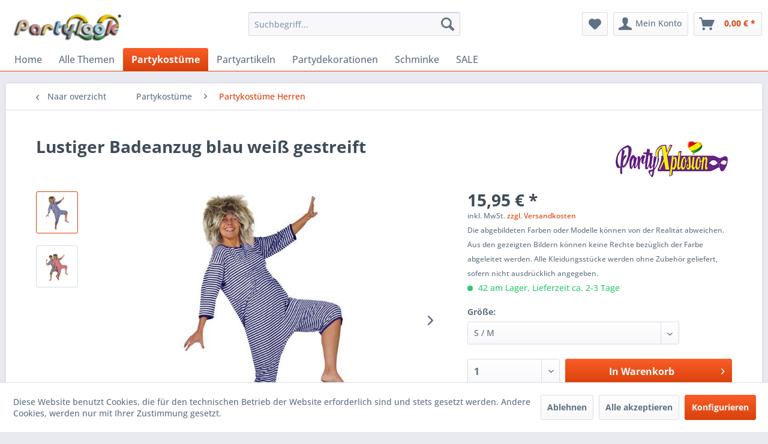

--- FILE ---
content_type: text/html; charset=UTF-8
request_url: https://www.partylook.de/partykostueme/partykostueme-herren/4931/lustiger-badeanzug-blau-weiss-gestreift
body_size: 17154
content:
<!DOCTYPE html> <html class="no-js" lang="de-DE" itemscope="itemscope" itemtype="https://schema.org/WebPage"> <head> <meta charset="utf-8"> <meta name="author" content="PARTYLOOK.DE" /> <meta name="robots" content="index,follow" /> <meta name="revisit-after" content="15 days" /> <meta name="keywords" content="Lustiger Badeanzug blau weiß gestreift, Badeanzug blau weiß gestreift, Lustiger Badeanzug" /> <meta name="description" content="Badeanzug blau/weiß, der Badeanzug mit dem gestreiften Design aus alter Tradition für einen Matrosen oder Clown für Karneval" /> <meta property="og:type" content="product" /> <meta property="og:site_name" content="Partylook - Du feierst Fasching, wir haben den Look!" /> <meta property="og:url" content="https://www.partylook.de/partykostueme/partykostueme-herren/4931/lustiger-badeanzug-blau-weiss-gestreift" /> <meta property="og:title" content="Lustiger Badeanzug blau weiß gestreift" /> <meta property="og:description" content="Lustiger Badeanzug blau weiß gestreift Badeanzug blau/weiß, der Badeanzug mit dem gestreiften Design aus alter Tradition für einen Matrosen oder…" /> <meta property="og:image" content="https://www.partylook.de/media/image/45/c5/8e/dorus-badpak-blauw-wit.jpg" /> <meta property="product:brand" content="PartyXplosion" /> <meta property="product:price" content="15,95" /> <meta property="product:product_link" content="https://www.partylook.de/partykostueme/partykostueme-herren/4931/lustiger-badeanzug-blau-weiss-gestreift" /> <meta name="twitter:card" content="product" /> <meta name="twitter:site" content="Partylook - Du feierst Fasching, wir haben den Look!" /> <meta name="twitter:title" content="Lustiger Badeanzug blau weiß gestreift" /> <meta name="twitter:description" content="Lustiger Badeanzug blau weiß gestreift Badeanzug blau/weiß, der Badeanzug mit dem gestreiften Design aus alter Tradition für einen Matrosen oder…" /> <meta name="twitter:image" content="https://www.partylook.de/media/image/45/c5/8e/dorus-badpak-blauw-wit.jpg" /> <meta itemprop="copyrightHolder" content="Partylook - Du feierst Fasching, wir haben den Look!" /> <meta itemprop="copyrightYear" content="2006 - 2026" /> <meta itemprop="isFamilyFriendly" content="True" /> <meta itemprop="image" content="https://www.partylook.de/media/image/d6/0a/2d/Logo-partylook.png" /> <meta name="viewport" content="width=device-width, initial-scale=1.0"> <meta name="mobile-web-app-capable" content="yes"> <meta name="apple-mobile-web-app-title" content="Partylook - Du feierst Fasching, wir haben den Look!"> <meta name="apple-mobile-web-app-capable" content="yes"> <meta name="apple-mobile-web-app-status-bar-style" content="default"> <link rel="apple-touch-icon-precomposed" href="https://www.partylook.de/media/image/c2/ae/4a/P1.png"> <link rel="shortcut icon" href="https://www.partylook.de/media/unknown/d9/0c/f4/favicon.ico"> <meta name="msapplication-navbutton-color" content="#D9400B" /> <meta name="application-name" content="Partylook - Du feierst Fasching, wir haben den Look!" /> <meta name="msapplication-starturl" content="https://www.partylook.de/" /> <meta name="msapplication-window" content="width=1024;height=768" /> <meta name="msapplication-TileImage" content="https://www.partylook.de/media/image/c2/ae/4a/P1.png"> <meta name="msapplication-TileColor" content="#D9400B"> <meta name="theme-color" content="#D9400B" /> <link rel="canonical" href="https://www.partylook.de/partykostueme/partykostueme-herren/4931/lustiger-badeanzug-blau-weiss-gestreift" /> <title itemprop="name">Lustiger Badeanzug blau weiß gestreift | Partylook - Du feierst Fasching, wir haben den Look!</title> <link href="/web/cache/1766003884_8c0f9efb04547ffcc36430a132322449.css" media="all" rel="stylesheet" type="text/css" /> </head> <body class="is--ctl-detail is--act-index is--dwvac" > <div data-paypalUnifiedMetaDataContainer="true" data-paypalUnifiedRestoreOrderNumberUrl="https://www.partylook.de/widgets/PaypalUnifiedOrderNumber/restoreOrderNumber" class="is--hidden"> </div> <div class="page-wrap"> <noscript class="noscript-main"> <div class="alert is--warning"> <div class="alert--icon"> <i class="icon--element icon--warning"></i> </div> <div class="alert--content"> Um Partylook&#x20;-&#x20;Du&#x20;feierst&#x20;Fasching,&#x20;wir&#x20;haben&#x20;den&#x20;Look&#x21; in vollem Umfang nutzen zu k&ouml;nnen, empfehlen wir Ihnen Javascript in Ihrem Browser zu aktiveren. </div> </div> </noscript> <header class="header-main"> <div class="top-bar"> <div class="container block-group"> <nav class="top-bar--navigation block" role="menubar">   <div class="navigation--entry entry--compare is--hidden" role="menuitem" aria-haspopup="true" data-drop-down-menu="true">   </div> <ul class="service--list is--rounded" role="menu"> <li class="service--entry" role="menuitem"> <a class="service--link" href="javascript:openCookieConsentManager()" title="Cookie-Einstellungen" > Cookie-Einstellungen </a> </li> <li class="service--entry" role="menuitem"> <a class="service--link" href="https://www.partylook.de/versand-und-zahlungsarten" title="Versand und Zahlungsarten" > Versand und Zahlungsarten </a> </li> <li class="service--entry" role="menuitem"> <a class="service--link" href="https://www.partylook.de/rueckgabe-anfrage-partylook" title="Rückgabe Anfrage" target="_self"> Rückgabe Anfrage </a> </li> <li class="service--entry" role="menuitem"> <a class="service--link" href="https://www.partylook.de/agb-s" title="AGB&#039;s" > AGB's </a> </li> <li class="service--entry" role="menuitem"> <a class="service--link" href="https://www.partylook.de/ueber-uns" title="Über uns" > Über uns </a> </li> <li class="service--entry" role="menuitem"> <a class="service--link" href="https://www.partylook.de/widerrufsrecht" title="Widerrufsrecht" > Widerrufsrecht </a> </li> </ul> </nav> </div> </div> <div class="container header--navigation"> <div class="logo-main block-group" role="banner"> <div class="logo--shop block"> <a class="logo--link" href="https://www.partylook.de/" title="Partylook - Du feierst Fasching, wir haben den Look! - zur Startseite wechseln"> <picture> <source srcset="https://www.partylook.de/media/image/d6/0a/2d/Logo-partylook.png" media="(min-width: 78.75em)"> <source srcset="https://www.partylook.de/media/image/d6/0a/2d/Logo-partylook.png" media="(min-width: 64em)"> <source srcset="https://www.partylook.de/media/image/d6/0a/2d/Logo-partylook.png" media="(min-width: 48em)"> <img srcset="https://www.partylook.de/media/image/d6/0a/2d/Logo-partylook.png" alt="Partylook - Du feierst Fasching, wir haben den Look! - zur Startseite wechseln" /> </picture> </a> </div> </div> <nav class="shop--navigation block-group"> <ul class="navigation--list block-group" role="menubar"> <li class="navigation--entry entry--menu-left" role="menuitem"> <a class="entry--link entry--trigger btn is--icon-left" href="#offcanvas--left" data-offcanvas="true" data-offCanvasSelector=".sidebar-main" aria-label="Menü"> <i class="icon--menu"></i> Menü </a> </li> <li class="navigation--entry entry--search" role="menuitem" data-search="true" aria-haspopup="true" data-minLength="3"> <a class="btn entry--link entry--trigger" href="#show-hide--search" title="Suche anzeigen / schließen" aria-label="Suche anzeigen / schließen"> <i class="icon--search"></i> <span class="search--display">Suchen</span> </a> <form action="/search" method="get" class="main-search--form"> <input type="search" name="sSearch" aria-label="Suchbegriff..." class="main-search--field" autocomplete="off" autocapitalize="off" placeholder="Suchbegriff..." maxlength="30" /> <button type="submit" class="main-search--button" aria-label="Suchen"> <i class="icon--search"></i> <span class="main-search--text">Suchen</span> </button> <div class="form--ajax-loader">&nbsp;</div> </form> <div class="main-search--results"></div> </li>  <li class="navigation--entry entry--notepad" role="menuitem"> <a href="https://www.partylook.de/note" title="Merkzettel" aria-label="Merkzettel" class="btn"> <i class="icon--heart"></i> </a> </li> <li class="navigation--entry entry--account with-slt" role="menuitem" data-offcanvas="true" data-offCanvasSelector=".account--dropdown-navigation"> <a href="https://www.partylook.de/account" title="Mein Konto" aria-label="Mein Konto" class="btn is--icon-left entry--link account--link"> <i class="icon--account"></i> <span class="account--display"> Mein Konto </span> </a> <div class="account--dropdown-navigation"> <div class="navigation--smartphone"> <div class="entry--close-off-canvas"> <a href="#close-account-menu" class="account--close-off-canvas" title="Menü schließen" aria-label="Menü schließen"> Menü schließen <i class="icon--arrow-right"></i> </a> </div> </div> <div class="account--menu is--rounded is--personalized"> <span class="navigation--headline"> Mein Konto </span> <div class="account--menu-container"> <ul class="sidebar--navigation navigation--list is--level0 show--active-items"> <li class="navigation--entry"> <span class="navigation--signin"> <a href="https://www.partylook.de/account#hide-registration" class="blocked--link btn is--primary navigation--signin-btn" data-collapseTarget="#registration" data-action="close"> Anmelden </a> <span class="navigation--register"> oder <a href="https://www.partylook.de/account#show-registration" class="blocked--link" data-collapseTarget="#registration" data-action="open"> registrieren </a> </span> </span> </li> <li class="navigation--entry"> <a href="https://www.partylook.de/account" title="Übersicht" class="navigation--link"> Übersicht </a> </li> <li class="navigation--entry"> <a href="https://www.partylook.de/account/profile" title="Persönliche Daten" class="navigation--link" rel="nofollow"> Persönliche Daten </a> </li> <li class="navigation--entry"> <a href="https://www.partylook.de/address/index/sidebar/" title="Adressen" class="navigation--link" rel="nofollow"> Adressen </a> </li> <li class="navigation--entry"> <a href="https://www.partylook.de/account/payment" title="Zahlungsarten" class="navigation--link" rel="nofollow"> Zahlungsarten </a> </li> <li class="navigation--entry"> <a href="https://www.partylook.de/account/orders" title="Bestellungen" class="navigation--link" rel="nofollow"> Bestellungen </a> </li> <li class="navigation--entry"> <a href="https://www.partylook.de/note" title="Merkzettel" class="navigation--link" rel="nofollow"> Merkzettel </a> </li> </ul> </div> </div> </div> </li> <li class="navigation--entry entry--cart" role="menuitem"> <a class="btn is--icon-left cart--link" href="https://www.partylook.de/checkout/cart" title="Warenkorb" aria-label="Warenkorb"> <span class="cart--display"> Warenkorb </span> <span class="badge is--primary is--minimal cart--quantity is--hidden">0</span> <i class="icon--basket"></i> <span class="cart--amount"> 0,00&nbsp;&euro; * </span> </a> <div class="ajax-loader">&nbsp;</div> </li>  </ul> </nav> <div class="container--ajax-cart" data-collapse-cart="true" data-displayMode="offcanvas"></div> </div> </header> <nav class="navigation-main"> <div class="container" data-menu-scroller="true" data-listSelector=".navigation--list.container" data-viewPortSelector=".navigation--list-wrapper"> <div class="navigation--list-wrapper"> <ul class="navigation--list container" role="menubar" itemscope="itemscope" itemtype="https://schema.org/SiteNavigationElement"> <li class="navigation--entry is--home" role="menuitem"><a class="navigation--link is--first" href="https://www.partylook.de/" title="Home" aria-label="Home" itemprop="url"><span itemprop="name">Home</span></a></li><li class="navigation--entry" role="menuitem"><a class="navigation--link" href="https://www.partylook.de/alle-themen/" title="Alle Themen" aria-label="Alle Themen" itemprop="url"><span itemprop="name">Alle Themen</span></a></li><li class="navigation--entry is--active" role="menuitem"><a class="navigation--link is--active" href="https://www.partylook.de/partykostueme/" title="Partykostüme" aria-label="Partykostüme" itemprop="url"><span itemprop="name">Partykostüme</span></a></li><li class="navigation--entry" role="menuitem"><a class="navigation--link" href="https://www.partylook.de/partyartikeln/" title="Partyartikeln" aria-label="Partyartikeln" itemprop="url"><span itemprop="name">Partyartikeln</span></a></li><li class="navigation--entry" role="menuitem"><a class="navigation--link" href="https://www.partylook.de/partydekorationen/" title="Partydekorationen" aria-label="Partydekorationen" itemprop="url"><span itemprop="name">Partydekorationen</span></a></li><li class="navigation--entry" role="menuitem"><a class="navigation--link" href="https://www.partylook.de/schminke/" title="Schminke" aria-label="Schminke" itemprop="url"><span itemprop="name">Schminke</span></a></li><li class="navigation--entry" role="menuitem"><a class="navigation--link" href="https://www.partylook.de/sale/" title="SALE" aria-label="SALE" itemprop="url"><span itemprop="name">SALE</span></a></li> </ul> </div> <div class="advanced-menu" data-advanced-menu="true" data-hoverDelay="250"> <div class="menu--container"> <div class="button-container"> <a href="https://www.partylook.de/alle-themen/" class="button--category" aria-label="Zur Kategorie Alle Themen" title="Zur Kategorie Alle Themen"> <i class="icon--arrow-right"></i> Zur Kategorie Alle Themen </a> <span class="button--close"> <i class="icon--cross"></i> </span> </div> <div class="content--wrapper has--content has--teaser"> <ul class="menu--list menu--level-0 columns--2" style="width: 50%;"> <li class="menu--list-item item--level-0" style="width: 100%"> <a href="https://www.partylook.de/alle-themen/fasching-karneval/" class="menu--list-item-link" aria-label="Fasching &amp; Karneval" title="Fasching &amp; Karneval">Fasching & Karneval</a> </li> <li class="menu--list-item item--level-0" style="width: 100%"> <a href="https://www.partylook.de/alle-themen/steampunk/" class="menu--list-item-link" aria-label="Steampunk" title="Steampunk">Steampunk</a> </li> <li class="menu--list-item item--level-0" style="width: 100%"> <a href="https://www.partylook.de/alle-themen/halloween-horror/" class="menu--list-item-link" aria-label="Halloween &amp; Horror" title="Halloween &amp; Horror">Halloween & Horror</a> </li> <li class="menu--list-item item--level-0" style="width: 100%"> <a href="https://www.partylook.de/alle-themen/piraten-wikinger/" class="menu--list-item-link" aria-label="Piraten &amp; Wikinger" title="Piraten &amp; Wikinger">Piraten & Wikinger</a> </li> <li class="menu--list-item item--level-0" style="width: 100%"> <a href="https://www.partylook.de/alle-themen/hexen-zauberer/" class="menu--list-item-link" aria-label="Hexen &amp; Zauberer" title="Hexen &amp; Zauberer">Hexen & Zauberer</a> </li> <li class="menu--list-item item--level-0" style="width: 100%"> <a href="https://www.partylook.de/alle-themen/tiere/" class="menu--list-item-link" aria-label="Tiere" title="Tiere">Tiere</a> </li> <li class="menu--list-item item--level-0" style="width: 100%"> <a href="https://www.partylook.de/alle-themen/cowboys-indianer/" class="menu--list-item-link" aria-label="Cowboys &amp; Indianer" title="Cowboys &amp; Indianer">Cowboys & Indianer</a> </li> <li class="menu--list-item item--level-0" style="width: 100%"> <a href="https://www.partylook.de/alle-themen/aso-pimps/" class="menu--list-item-link" aria-label="Aso &amp; Pimps" title="Aso &amp; Pimps">Aso & Pimps</a> </li> <li class="menu--list-item item--level-0" style="width: 100%"> <a href="https://www.partylook.de/alle-themen/mafia-gangster-gauner/" class="menu--list-item-link" aria-label="Mafia, Gangster &amp; Gauner" title="Mafia, Gangster &amp; Gauner">Mafia, Gangster & Gauner</a> </li> <li class="menu--list-item item--level-0" style="width: 100%"> <a href="https://www.partylook.de/alle-themen/mittelalter-renaissance/" class="menu--list-item-link" aria-label="Mittelalter &amp; Renaissance" title="Mittelalter &amp; Renaissance">Mittelalter & Renaissance</a> </li> <li class="menu--list-item item--level-0" style="width: 100%"> <a href="https://www.partylook.de/alle-themen/sport-ek-wm/" class="menu--list-item-link" aria-label="Sport - EK / WM" title="Sport - EK / WM">Sport - EK / WM</a> </li> <li class="menu--list-item item--level-0" style="width: 100%"> <a href="https://www.partylook.de/alle-themen/film-promis-stars/" class="menu--list-item-link" aria-label="Film, Promis &amp; Stars" title="Film, Promis &amp; Stars">Film, Promis & Stars</a> </li> <li class="menu--list-item item--level-0" style="width: 100%"> <a href="https://www.partylook.de/alle-themen/maerchen-fantasy/" class="menu--list-item-link" aria-label="Märchen &amp; fantasy" title="Märchen &amp; fantasy">Märchen & fantasy</a> </li> <li class="menu--list-item item--level-0" style="width: 100%"> <a href="https://www.partylook.de/alle-themen/science-fiction-space/" class="menu--list-item-link" aria-label="Science Fiction Space" title="Science Fiction Space">Science Fiction Space</a> </li> <li class="menu--list-item item--level-0" style="width: 100%"> <a href="https://www.partylook.de/alle-themen/20er-jahre-charleston/" class="menu--list-item-link" aria-label="20er-Jahre Charleston" title="20er-Jahre Charleston">20er-Jahre Charleston</a> </li> <li class="menu--list-item item--level-0" style="width: 100%"> <a href="https://www.partylook.de/alle-themen/50er-jahre-rock-roll/" class="menu--list-item-link" aria-label="50er-Jahre Rock &amp; Roll" title="50er-Jahre Rock &amp; Roll">50er-Jahre Rock & Roll</a> </li> <li class="menu--list-item item--level-0" style="width: 100%"> <a href="https://www.partylook.de/alle-themen/60er-70er-jahre-hippie/" class="menu--list-item-link" aria-label="60er &amp; 70er-Jahre Hippie" title="60er &amp; 70er-Jahre Hippie">60er & 70er-Jahre Hippie</a> </li> <li class="menu--list-item item--level-0" style="width: 100%"> <a href="https://www.partylook.de/alle-themen/80er-90er-jahre-disco/" class="menu--list-item-link" aria-label="80er &amp; 90er-Jahre Disco" title="80er &amp; 90er-Jahre Disco">80er & 90er-Jahre Disco</a> </li> <li class="menu--list-item item--level-0" style="width: 100%"> <a href="https://www.partylook.de/alle-themen/berufe-uniformen/" class="menu--list-item-link" aria-label="Berufe &amp; Uniformen" title="Berufe &amp; Uniformen">Berufe & Uniformen</a> </li> <li class="menu--list-item item--level-0" style="width: 100%"> <a href="https://www.partylook.de/alle-themen/pfarrer-nonne-religion/" class="menu--list-item-link" aria-label="Pfarrer, Nonne &amp; Religion" title="Pfarrer, Nonne &amp; Religion">Pfarrer, Nonne & Religion</a> </li> <li class="menu--list-item item--level-0" style="width: 100%"> <a href="https://www.partylook.de/alle-themen/clown-zirkus/" class="menu--list-item-link" aria-label="Clown &amp; Zirkus" title="Clown &amp; Zirkus">Clown & Zirkus</a> </li> <li class="menu--list-item item--level-0" style="width: 100%"> <a href="https://www.partylook.de/alle-themen/lustig-jga-party-18/" class="menu--list-item-link" aria-label="Lustig, JGA Party 18+" title="Lustig, JGA Party 18+">Lustig, JGA Party 18+</a> </li> <li class="menu--list-item item--level-0" style="width: 100%"> <a href="https://www.partylook.de/alle-themen/oktoberfest-laender/" class="menu--list-item-link" aria-label="Oktoberfest &amp; Länder" title="Oktoberfest &amp; Länder">Oktoberfest & Länder</a> </li> <li class="menu--list-item item--level-0" style="width: 100%"> <a href="https://www.partylook.de/alle-themen/griechen-mittlerer-osten/" class="menu--list-item-link" aria-label="Griechen &amp; Mittlerer Osten" title="Griechen &amp; Mittlerer Osten">Griechen & Mittlerer Osten</a> </li> <li class="menu--list-item item--level-0" style="width: 100%"> <a href="https://www.partylook.de/alle-themen/asiatisch-indisch-ninja/" class="menu--list-item-link" aria-label="Asiatisch, Indisch &amp; Ninja" title="Asiatisch, Indisch &amp; Ninja">Asiatisch, Indisch & Ninja</a> </li> <li class="menu--list-item item--level-0" style="width: 100%"> <a href="https://www.partylook.de/alle-themen/brasilien-venetianisch/" class="menu--list-item-link" aria-label="Brasilien &amp; Venetianisch" title="Brasilien &amp; Venetianisch">Brasilien & Venetianisch</a> </li> <li class="menu--list-item item--level-0" style="width: 100%"> <a href="https://www.partylook.de/alle-themen/tropisch-samba/" class="menu--list-item-link" aria-label="Tropisch &amp; Samba" title="Tropisch &amp; Samba">Tropisch & Samba</a> </li> <li class="menu--list-item item--level-0" style="width: 100%"> <a href="https://www.partylook.de/alle-themen/glitter-glamour/" class="menu--list-item-link" aria-label="Glitter &amp; Glamour" title="Glitter &amp; Glamour">Glitter & Glamour</a> </li> <li class="menu--list-item item--level-0" style="width: 100%"> <a href="https://www.partylook.de/alle-themen/weihnachtsmann-nikolaus/" class="menu--list-item-link" aria-label="Weihnachtsmann, Nikolaus" title="Weihnachtsmann, Nikolaus">Weihnachtsmann, Nikolaus</a> </li> </ul> <div class="menu--delimiter" style="right: 50%;"></div> <div class="menu--teaser" style="width: 50%;"> <div class="teaser--headline">Themenparty Faschingskostüme günstig kaufen - Riesiges Angebot</div> <div class="teaser--text"> Themenparty Kleidung für Männer, Frauen und Kinder. Partykleidung in allen Größen, Farben und Formen! Wir bei Partylook haben alle unsere Themenparty Kostüme nach Motto sortiert. So finden Sie auf den ersten Blick eine Auswahl an lustigen... <a class="teaser--text-link" href="https://www.partylook.de/alle-themen/" aria-label="mehr erfahren" title="mehr erfahren"> mehr erfahren </a> </div> </div> </div> </div> <div class="menu--container"> <div class="button-container"> <a href="https://www.partylook.de/partykostueme/" class="button--category" aria-label="Zur Kategorie Partykostüme" title="Zur Kategorie Partykostüme"> <i class="icon--arrow-right"></i> Zur Kategorie Partykostüme </a> <span class="button--close"> <i class="icon--cross"></i> </span> </div> <div class="content--wrapper has--content has--teaser"> <ul class="menu--list menu--level-0 columns--2" style="width: 50%;"> <li class="menu--list-item item--level-0" style="width: 100%"> <a href="https://www.partylook.de/partykostueme/partykostueme-kinder/" class="menu--list-item-link" aria-label="Partykostüme Kinder" title="Partykostüme Kinder">Partykostüme Kinder</a> </li> <li class="menu--list-item item--level-0" style="width: 100%"> <a href="https://www.partylook.de/partykostueme/partykostueme-damen/" class="menu--list-item-link" aria-label="Partykostüme Damen" title="Partykostüme Damen">Partykostüme Damen</a> </li> <li class="menu--list-item item--level-0" style="width: 100%"> <a href="https://www.partylook.de/partykostueme/partykostueme-herren/" class="menu--list-item-link" aria-label="Partykostüme Herren" title="Partykostüme Herren">Partykostüme Herren</a> </li> <li class="menu--list-item item--level-0" style="width: 100%"> <a href="https://www.partylook.de/partykostueme/faschingsmantel/" class="menu--list-item-link" aria-label="Faschingsmantel" title="Faschingsmantel">Faschingsmantel</a> </li> </ul> <div class="menu--delimiter" style="right: 50%;"></div> <div class="menu--teaser" style="width: 50%;"> <div class="teaser--headline">Faschingskostüme kaufen - Riesiges Angebot</div> <div class="teaser--text"> Partykostüme &nbsp;für Herren , Damen und Kinder . Faschingskostüme in allen Größen, Farben und Formen! Wir von Partylook haben für Sie alle unsere Kostüme für jeder Mottoparty oder&nbsp; Fasching 2026 &nbsp;nach Themenwelten und Mottos... <a class="teaser--text-link" href="https://www.partylook.de/partykostueme/" aria-label="mehr erfahren" title="mehr erfahren"> mehr erfahren </a> </div> </div> </div> </div> <div class="menu--container"> <div class="button-container"> <a href="https://www.partylook.de/partyartikeln/" class="button--category" aria-label="Zur Kategorie Partyartikeln" title="Zur Kategorie Partyartikeln"> <i class="icon--arrow-right"></i> Zur Kategorie Partyartikeln </a> <span class="button--close"> <i class="icon--cross"></i> </span> </div> <div class="content--wrapper has--content has--teaser"> <ul class="menu--list menu--level-0 columns--2" style="width: 50%;"> <li class="menu--list-item item--level-0" style="width: 100%"> <a href="https://www.partylook.de/partyartikeln/attribute/" class="menu--list-item-link" aria-label="Attribute" title="Attribute">Attribute</a> </li> <li class="menu--list-item item--level-0" style="width: 100%"> <a href="https://www.partylook.de/partyartikeln/zubehoer-sets/" class="menu--list-item-link" aria-label="Zubehör-Sets" title="Zubehör-Sets">Zubehör-Sets</a> </li> <li class="menu--list-item item--level-0" style="width: 100%"> <a href="https://www.partylook.de/partyartikeln/baerte-schnurrbaerte/" class="menu--list-item-link" aria-label="Bärte &amp; Schnurrbärte" title="Bärte &amp; Schnurrbärte">Bärte & Schnurrbärte</a> </li> <li class="menu--list-item item--level-0" style="width: 100%"> <a href="https://www.partylook.de/partyartikeln/boa-schal-federn/" class="menu--list-item-link" aria-label="Boa, Schal &amp; Federn" title="Boa, Schal &amp; Federn">Boa, Schal & Federn</a> </li> <li class="menu--list-item item--level-0" style="width: 100%"> <a href="https://www.partylook.de/partyartikeln/hosentraeger/" class="menu--list-item-link" aria-label="Hosenträger" title="Hosenträger">Hosenträger</a> </li> <li class="menu--list-item item--level-0" style="width: 100%"> <a href="https://www.partylook.de/partyartikeln/brille/" class="menu--list-item-link" aria-label="Brille" title="Brille">Brille</a> </li> <li class="menu--list-item item--level-0" style="width: 100%"> <a href="https://www.partylook.de/partyartikeln/fun-spass/" class="menu--list-item-link" aria-label="Fun &amp; Spaß" title="Fun &amp; Spaß">Fun & Spaß</a> </li> <li class="menu--list-item item--level-0" style="width: 100%"> <a href="https://www.partylook.de/partyartikeln/handschuhe/" class="menu--list-item-link" aria-label="Handschuhe" title="Handschuhe">Handschuhe</a> </li> <li class="menu--list-item item--level-0" style="width: 100%"> <a href="https://www.partylook.de/partyartikeln/diadem-haarschmuck/" class="menu--list-item-link" aria-label="Diadem &amp; Haarschmuck" title="Diadem &amp; Haarschmuck">Diadem & Haarschmuck</a> </li> <li class="menu--list-item item--level-0" style="width: 100%"> <a href="https://www.partylook.de/partyartikeln/huete-kopfbedeckungen/" class="menu--list-item-link" aria-label="Hüte &amp; Kopfbedeckungen" title="Hüte &amp; Kopfbedeckungen">Hüte & Kopfbedeckungen</a> </li> <li class="menu--list-item item--level-0" style="width: 100%"> <a href="https://www.partylook.de/partyartikeln/masken-augenmasken/" class="menu--list-item-link" aria-label="Masken &amp; Augenmasken" title="Masken &amp; Augenmasken">Masken & Augenmasken</a> </li> <li class="menu--list-item item--level-0" style="width: 100%"> <a href="https://www.partylook.de/partyartikeln/struempfe-socken/" class="menu--list-item-link" aria-label="Strümpfe &amp; Socken" title="Strümpfe &amp; Socken">Strümpfe & Socken</a> </li> <li class="menu--list-item item--level-0" style="width: 100%"> <a href="https://www.partylook.de/partyartikeln/peruecken/" class="menu--list-item-link" aria-label="Perücken" title="Perücken">Perücken</a> </li> <li class="menu--list-item item--level-0" style="width: 100%"> <a href="https://www.partylook.de/partyartikeln/schmuck/" class="menu--list-item-link" aria-label="Schmuck" title="Schmuck">Schmuck</a> </li> <li class="menu--list-item item--level-0" style="width: 100%"> <a href="https://www.partylook.de/partyartikeln/krawatten-fliegen/" class="menu--list-item-link" aria-label="Krawatten &amp; Fliegen" title="Krawatten &amp; Fliegen">Krawatten & Fliegen</a> </li> <li class="menu--list-item item--level-0" style="width: 100%"> <a href="https://www.partylook.de/partyartikeln/taschen-beutel/" class="menu--list-item-link" aria-label="Taschen &amp; Beutel" title="Taschen &amp; Beutel">Taschen & Beutel</a> </li> <li class="menu--list-item item--level-0" style="width: 100%"> <a href="https://www.partylook.de/partyartikeln/waffen-munition/" class="menu--list-item-link" aria-label="Waffen &amp; Munition" title="Waffen &amp; Munition">Waffen & Munition</a> </li> </ul> <div class="menu--delimiter" style="right: 50%;"></div> <div class="menu--teaser" style="width: 50%;"> <div class="teaser--headline">Partyartikeln Zubehör kaufen - Riesige Auswahl</div> <div class="teaser--text"> Egal, ob Sie etwas für ein Party-Tier suchen oder das Party-Tier sind, hier finden Sie alle möglichen lustigen Partyartikeln &nbsp;und Scherzartikel für den Fun-Shop . <a class="teaser--text-link" href="https://www.partylook.de/partyartikeln/" aria-label="mehr erfahren" title="mehr erfahren"> mehr erfahren </a> </div> </div> </div> </div> <div class="menu--container"> <div class="button-container"> <a href="https://www.partylook.de/partydekorationen/" class="button--category" aria-label="Zur Kategorie Partydekorationen" title="Zur Kategorie Partydekorationen"> <i class="icon--arrow-right"></i> Zur Kategorie Partydekorationen </a> <span class="button--close"> <i class="icon--cross"></i> </span> </div> <div class="content--wrapper has--content has--teaser"> <ul class="menu--list menu--level-0 columns--2" style="width: 50%;"> <li class="menu--list-item item--level-0" style="width: 100%"> <a href="https://www.partylook.de/partydekorationen/ballons/" class="menu--list-item-link" aria-label="Ballons" title="Ballons">Ballons</a> </li> <li class="menu--list-item item--level-0" style="width: 100%"> <a href="https://www.partylook.de/partydekorationen/girlanden/" class="menu--list-item-link" aria-label="Girlanden" title="Girlanden">Girlanden</a> </li> <li class="menu--list-item item--level-0" style="width: 100%"> <a href="https://www.partylook.de/partydekorationen/halloween-horror/" class="menu--list-item-link" aria-label="Halloween &amp; Horror" title="Halloween &amp; Horror">Halloween & Horror</a> </li> <li class="menu--list-item item--level-0" style="width: 100%"> <a href="https://www.partylook.de/partydekorationen/haengedeko/" class="menu--list-item-link" aria-label="Hängedeko" title="Hängedeko">Hängedeko</a> </li> <li class="menu--list-item item--level-0" style="width: 100%"> <a href="https://www.partylook.de/partydekorationen/fensteraufkleber/" class="menu--list-item-link" aria-label="Fensteraufkleber" title="Fensteraufkleber">Fensteraufkleber</a> </li> <li class="menu--list-item item--level-0" style="width: 100%"> <a href="https://www.partylook.de/partydekorationen/wimpelkette/" class="menu--list-item-link" aria-label="Wimpelkette" title="Wimpelkette">Wimpelkette</a> </li> <li class="menu--list-item item--level-0" style="width: 100%"> <a href="https://www.partylook.de/partydekorationen/fahnen/" class="menu--list-item-link" aria-label="Fahnen" title="Fahnen">Fahnen</a> </li> <li class="menu--list-item item--level-0" style="width: 100%"> <a href="https://www.partylook.de/partydekorationen/wanddekoration/" class="menu--list-item-link" aria-label="Wanddekoration" title="Wanddekoration">Wanddekoration</a> </li> <li class="menu--list-item item--level-0" style="width: 100%"> <a href="https://www.partylook.de/partydekorationen/uebrige-dekoration/" class="menu--list-item-link" aria-label="Übrige Dekoration" title="Übrige Dekoration">Übrige Dekoration</a> </li> </ul> <div class="menu--delimiter" style="right: 50%;"></div> <div class="menu--teaser" style="width: 50%;"> <div class="teaser--headline">Partydekorationen, Faschingsdekoration für Karneval 2024</div> <div class="teaser--text"> Für verrückte und billige Dekorationen sind Sie bei uns genau richtig! Wir haben eine riesige Auswahl an lustigen Partydekorationen , auch für Fasching 2024 . Geburtstagsdekorationen , Luftballons , Konfetti , Fahnen , Türdekorationen... <a class="teaser--text-link" href="https://www.partylook.de/partydekorationen/" aria-label="mehr erfahren" title="mehr erfahren"> mehr erfahren </a> </div> </div> </div> </div> <div class="menu--container"> <div class="button-container"> <a href="https://www.partylook.de/schminke/" class="button--category" aria-label="Zur Kategorie Schminke" title="Zur Kategorie Schminke"> <i class="icon--arrow-right"></i> Zur Kategorie Schminke </a> <span class="button--close"> <i class="icon--cross"></i> </span> </div> <div class="content--wrapper has--content has--teaser"> <ul class="menu--list menu--level-0 columns--2" style="width: 50%;"> <li class="menu--list-item item--level-0" style="width: 100%"> <a href="https://www.partylook.de/schminke/schminke-auf-farbe/" class="menu--list-item-link" aria-label="Schminke auf Farbe" title="Schminke auf Farbe">Schminke auf Farbe</a> </li> <li class="menu--list-item item--level-0" style="width: 100%"> <a href="https://www.partylook.de/schminke/split-cake/" class="menu--list-item-link" aria-label="Split Cake" title="Split Cake">Split Cake</a> </li> <li class="menu--list-item item--level-0" style="width: 100%"> <a href="https://www.partylook.de/schminke/schminke-pastellfarben/" class="menu--list-item-link" aria-label="Schminke Pastellfarben" title="Schminke Pastellfarben">Schminke Pastellfarben</a> </li> <li class="menu--list-item item--level-0" style="width: 100%"> <a href="https://www.partylook.de/schminke/neon-uv-schminke/" class="menu--list-item-link" aria-label="Neon UV Schminke" title="Neon UV Schminke">Neon UV Schminke</a> </li> <li class="menu--list-item item--level-0" style="width: 100%"> <a href="https://www.partylook.de/schminke/metallic-schminke/" class="menu--list-item-link" aria-label="Metallic Schminke" title="Metallic Schminke">Metallic Schminke</a> </li> <li class="menu--list-item item--level-0" style="width: 100%"> <a href="https://www.partylook.de/schminke/schminkpalette/" class="menu--list-item-link" aria-label="Schminkpalette" title="Schminkpalette">Schminkpalette</a> </li> <li class="menu--list-item item--level-0" style="width: 100%"> <a href="https://www.partylook.de/schminke/schminkstifte/" class="menu--list-item-link" aria-label="Schminkstifte" title="Schminkstifte">Schminkstifte</a> </li> <li class="menu--list-item item--level-0" style="width: 100%"> <a href="https://www.partylook.de/schminke/schminkschablonen/" class="menu--list-item-link" aria-label="Schminkschablonen" title="Schminkschablonen">Schminkschablonen</a> </li> <li class="menu--list-item item--level-0" style="width: 100%"> <a href="https://www.partylook.de/schminke/pinsel-schwaemme/" class="menu--list-item-link" aria-label="Pinsel - Schwämme" title="Pinsel - Schwämme">Pinsel - Schwämme</a> </li> <li class="menu--list-item item--level-0" style="width: 100%"> <a href="https://www.partylook.de/schminke/glitzer/" class="menu--list-item-link" aria-label="Glitzer" title="Glitzer">Glitzer</a> </li> <li class="menu--list-item item--level-0" style="width: 100%"> <a href="https://www.partylook.de/schminke/zubehoer/" class="menu--list-item-link" aria-label="Zubehör" title="Zubehör">Zubehör</a> </li> </ul> <div class="menu--delimiter" style="right: 50%;"></div> <div class="menu--teaser" style="width: 50%;"> <div class="teaser--headline">Schminke von PXP Professional Colours und Superstar!</div> <div class="teaser--text"> Begeisterte&nbsp; Schminker &nbsp;und&nbsp; Make-up-Fans &nbsp;sind während einer&nbsp; Themenparty &nbsp;wieder auf dem Vormarsch. Auf der anderen Seite gibt es fantastische Kunstwerke, die man überall bewundern kann. Ob Themenparty oder... <a class="teaser--text-link" href="https://www.partylook.de/schminke/" aria-label="mehr erfahren" title="mehr erfahren"> mehr erfahren </a> </div> </div> </div> </div> <div class="menu--container"> <div class="button-container"> <a href="https://www.partylook.de/sale/" class="button--category" aria-label="Zur Kategorie SALE" title="Zur Kategorie SALE"> <i class="icon--arrow-right"></i> Zur Kategorie SALE </a> <span class="button--close"> <i class="icon--cross"></i> </span> </div> <div class="content--wrapper has--teaser"> <div class="menu--teaser" style="width: 100%;"> <div class="teaser--headline">Online Ausverkauf Angebote Schnäppchenmarkt von Faschingskostüme</div> <div class="teaser--text"> Online Ausverkauf Angebote Schnäppchenmarkt von Faschingskostüme, Party Kostüme, Scherzartikel, Accessoires und Dekorationen. Diese angebote können nicht getauscht oder zurück gesendet werden, sehe Rückgaberecht. <a class="teaser--text-link" href="https://www.partylook.de/sale/" aria-label="mehr erfahren" title="mehr erfahren"> mehr erfahren </a> </div> </div> </div> </div> </div> </div> </nav> <section class="content-main container block-group"> <nav class="content--breadcrumb block"> <a class="breadcrumb--button breadcrumb--link" href="https://www.partylook.de/partykostueme/partykostueme-herren/" title="Naar overzicht"> <i class="icon--arrow-left"></i> <span class="breadcrumb--title">Naar overzicht</span> </a> <ul class="breadcrumb--list" role="menu" itemscope itemtype="https://schema.org/BreadcrumbList"> <li role="menuitem" class="breadcrumb--entry" itemprop="itemListElement" itemscope itemtype="https://schema.org/ListItem"> <a class="breadcrumb--link" href="https://www.partylook.de/partykostueme/" title="Partykostüme" itemprop="item"> <link itemprop="url" href="https://www.partylook.de/partykostueme/" /> <span class="breadcrumb--title" itemprop="name">Partykostüme</span> </a> <meta itemprop="position" content="0" /> </li> <li role="none" class="breadcrumb--separator"> <i class="icon--arrow-right"></i> </li> <li role="menuitem" class="breadcrumb--entry is--active" itemprop="itemListElement" itemscope itemtype="https://schema.org/ListItem"> <a class="breadcrumb--link" href="https://www.partylook.de/partykostueme/partykostueme-herren/" title="Partykostüme Herren" itemprop="item"> <link itemprop="url" href="https://www.partylook.de/partykostueme/partykostueme-herren/" /> <span class="breadcrumb--title" itemprop="name">Partykostüme Herren</span> </a> <meta itemprop="position" content="1" /> </li> </ul> </nav> <nav class="product--navigation"> <a href="#" class="navigation--link link--prev"> <div class="link--prev-button"> <span class="link--prev-inner">Zurück</span> </div> <div class="image--wrapper"> <div class="image--container"></div> </div> </a> <a href="#" class="navigation--link link--next"> <div class="link--next-button"> <span class="link--next-inner">Vor</span> </div> <div class="image--wrapper"> <div class="image--container"></div> </div> </a> </nav> <div class="content-main--inner"> <div id='cookie-consent' class='off-canvas is--left block-transition' data-cookie-consent-manager='true' data-cookieTimeout='60'> <div class='cookie-consent--header cookie-consent--close'> Cookie-Einstellungen <i class="icon--arrow-right"></i> </div> <div class='cookie-consent--description'> Diese Website benutzt Cookies, die für den technischen Betrieb der Website erforderlich sind und stets gesetzt werden. Andere Cookies, werden nur mit Ihrer Zustimmung gesetzt. </div> <div class='cookie-consent--configuration'> <div class='cookie-consent--configuration-header'> <div class='cookie-consent--configuration-header-text'>Konfiguration</div> </div> <div class='cookie-consent--configuration-main'> <div class='cookie-consent--group'> <input type="hidden" class="cookie-consent--group-name" value="technical" /> <label class="cookie-consent--group-state cookie-consent--state-input cookie-consent--required"> <input type="checkbox" name="technical-state" class="cookie-consent--group-state-input" disabled="disabled" checked="checked"/> <span class="cookie-consent--state-input-element"></span> </label> <div class='cookie-consent--group-title' data-collapse-panel='true' data-contentSiblingSelector=".cookie-consent--group-container"> <div class="cookie-consent--group-title-label cookie-consent--state-label"> Technisch erforderlich </div> <span class="cookie-consent--group-arrow is-icon--right"> <i class="icon--arrow-right"></i> </span> </div> <div class='cookie-consent--group-container'> <div class='cookie-consent--group-description'> Diese Cookies sind für die Grundfunktionen des Shops notwendig. </div> <div class='cookie-consent--cookies-container'> <div class='cookie-consent--cookie'> <input type="hidden" class="cookie-consent--cookie-name" value="cookieDeclined" /> <label class="cookie-consent--cookie-state cookie-consent--state-input cookie-consent--required"> <input type="checkbox" name="cookieDeclined-state" class="cookie-consent--cookie-state-input" disabled="disabled" checked="checked" /> <span class="cookie-consent--state-input-element"></span> </label> <div class='cookie--label cookie-consent--state-label'> "Alle Cookies ablehnen" Cookie </div> </div> <div class='cookie-consent--cookie'> <input type="hidden" class="cookie-consent--cookie-name" value="allowCookie" /> <label class="cookie-consent--cookie-state cookie-consent--state-input cookie-consent--required"> <input type="checkbox" name="allowCookie-state" class="cookie-consent--cookie-state-input" disabled="disabled" checked="checked" /> <span class="cookie-consent--state-input-element"></span> </label> <div class='cookie--label cookie-consent--state-label'> "Alle Cookies annehmen" Cookie </div> </div> <div class='cookie-consent--cookie'> <input type="hidden" class="cookie-consent--cookie-name" value="shop" /> <label class="cookie-consent--cookie-state cookie-consent--state-input cookie-consent--required"> <input type="checkbox" name="shop-state" class="cookie-consent--cookie-state-input" disabled="disabled" checked="checked" /> <span class="cookie-consent--state-input-element"></span> </label> <div class='cookie--label cookie-consent--state-label'> Ausgewählter Shop </div> </div> <div class='cookie-consent--cookie'> <input type="hidden" class="cookie-consent--cookie-name" value="csrf_token" /> <label class="cookie-consent--cookie-state cookie-consent--state-input cookie-consent--required"> <input type="checkbox" name="csrf_token-state" class="cookie-consent--cookie-state-input" disabled="disabled" checked="checked" /> <span class="cookie-consent--state-input-element"></span> </label> <div class='cookie--label cookie-consent--state-label'> CSRF-Token </div> </div> <div class='cookie-consent--cookie'> <input type="hidden" class="cookie-consent--cookie-name" value="cookiePreferences" /> <label class="cookie-consent--cookie-state cookie-consent--state-input cookie-consent--required"> <input type="checkbox" name="cookiePreferences-state" class="cookie-consent--cookie-state-input" disabled="disabled" checked="checked" /> <span class="cookie-consent--state-input-element"></span> </label> <div class='cookie--label cookie-consent--state-label'> Cookie-Einstellungen </div> </div> <div class='cookie-consent--cookie'> <input type="hidden" class="cookie-consent--cookie-name" value="x-cache-context-hash" /> <label class="cookie-consent--cookie-state cookie-consent--state-input cookie-consent--required"> <input type="checkbox" name="x-cache-context-hash-state" class="cookie-consent--cookie-state-input" disabled="disabled" checked="checked" /> <span class="cookie-consent--state-input-element"></span> </label> <div class='cookie--label cookie-consent--state-label'> Individuelle Preise </div> </div> <div class='cookie-consent--cookie'> <input type="hidden" class="cookie-consent--cookie-name" value="slt" /> <label class="cookie-consent--cookie-state cookie-consent--state-input cookie-consent--required"> <input type="checkbox" name="slt-state" class="cookie-consent--cookie-state-input" disabled="disabled" checked="checked" /> <span class="cookie-consent--state-input-element"></span> </label> <div class='cookie--label cookie-consent--state-label'> Kunden-Wiedererkennung </div> </div> <div class='cookie-consent--cookie'> <input type="hidden" class="cookie-consent--cookie-name" value="nocache" /> <label class="cookie-consent--cookie-state cookie-consent--state-input cookie-consent--required"> <input type="checkbox" name="nocache-state" class="cookie-consent--cookie-state-input" disabled="disabled" checked="checked" /> <span class="cookie-consent--state-input-element"></span> </label> <div class='cookie--label cookie-consent--state-label'> Kundenspezifisches Caching </div> </div> <div class='cookie-consent--cookie'> <input type="hidden" class="cookie-consent--cookie-name" value="paypal-cookies" /> <label class="cookie-consent--cookie-state cookie-consent--state-input cookie-consent--required"> <input type="checkbox" name="paypal-cookies-state" class="cookie-consent--cookie-state-input" disabled="disabled" checked="checked" /> <span class="cookie-consent--state-input-element"></span> </label> <div class='cookie--label cookie-consent--state-label'> PayPal-Mollie Zahlungen </div> </div> <div class='cookie-consent--cookie'> <input type="hidden" class="cookie-consent--cookie-name" value="session" /> <label class="cookie-consent--cookie-state cookie-consent--state-input cookie-consent--required"> <input type="checkbox" name="session-state" class="cookie-consent--cookie-state-input" disabled="disabled" checked="checked" /> <span class="cookie-consent--state-input-element"></span> </label> <div class='cookie--label cookie-consent--state-label'> Session </div> </div> <div class='cookie-consent--cookie'> <input type="hidden" class="cookie-consent--cookie-name" value="currency" /> <label class="cookie-consent--cookie-state cookie-consent--state-input cookie-consent--required"> <input type="checkbox" name="currency-state" class="cookie-consent--cookie-state-input" disabled="disabled" checked="checked" /> <span class="cookie-consent--state-input-element"></span> </label> <div class='cookie--label cookie-consent--state-label'> Währungswechsel </div> </div> </div> </div> </div> <div class='cookie-consent--group'> <input type="hidden" class="cookie-consent--group-name" value="comfort" /> <label class="cookie-consent--group-state cookie-consent--state-input"> <input type="checkbox" name="comfort-state" class="cookie-consent--group-state-input"/> <span class="cookie-consent--state-input-element"></span> </label> <div class='cookie-consent--group-title' data-collapse-panel='true' data-contentSiblingSelector=".cookie-consent--group-container"> <div class="cookie-consent--group-title-label cookie-consent--state-label"> Komfortfunktionen </div> <span class="cookie-consent--group-arrow is-icon--right"> <i class="icon--arrow-right"></i> </span> </div> <div class='cookie-consent--group-container'> <div class='cookie-consent--group-description'> Diese Cookies werden genutzt um das Einkaufserlebnis noch ansprechender zu gestalten, beispielsweise für die Wiedererkennung des Besuchers. </div> <div class='cookie-consent--cookies-container'> <div class='cookie-consent--cookie'> <input type="hidden" class="cookie-consent--cookie-name" value="sUniqueID" /> <label class="cookie-consent--cookie-state cookie-consent--state-input"> <input type="checkbox" name="sUniqueID-state" class="cookie-consent--cookie-state-input" /> <span class="cookie-consent--state-input-element"></span> </label> <div class='cookie--label cookie-consent--state-label'> Merkzettel </div> </div> </div> </div> </div> <div class='cookie-consent--group'> <input type="hidden" class="cookie-consent--group-name" value="statistics" /> <label class="cookie-consent--group-state cookie-consent--state-input"> <input type="checkbox" name="statistics-state" class="cookie-consent--group-state-input"/> <span class="cookie-consent--state-input-element"></span> </label> <div class='cookie-consent--group-title' data-collapse-panel='true' data-contentSiblingSelector=".cookie-consent--group-container"> <div class="cookie-consent--group-title-label cookie-consent--state-label"> Statistik & Tracking </div> <span class="cookie-consent--group-arrow is-icon--right"> <i class="icon--arrow-right"></i> </span> </div> <div class='cookie-consent--group-container'> <div class='cookie-consent--cookies-container'> <div class='cookie-consent--cookie'> <input type="hidden" class="cookie-consent--cookie-name" value="x-ua-device" /> <label class="cookie-consent--cookie-state cookie-consent--state-input"> <input type="checkbox" name="x-ua-device-state" class="cookie-consent--cookie-state-input" /> <span class="cookie-consent--state-input-element"></span> </label> <div class='cookie--label cookie-consent--state-label'> Endgeräteerkennung </div> </div> <div class='cookie-consent--cookie'> <input type="hidden" class="cookie-consent--cookie-name" value="partner" /> <label class="cookie-consent--cookie-state cookie-consent--state-input"> <input type="checkbox" name="partner-state" class="cookie-consent--cookie-state-input" /> <span class="cookie-consent--state-input-element"></span> </label> <div class='cookie--label cookie-consent--state-label'> Partnerprogramm </div> </div> </div> </div> </div> </div> </div> <div class="cookie-consent--save"> <input class="cookie-consent--save-button btn is--primary" type="button" value="Einstellungen speichern" /> </div> </div> <aside class="sidebar-main off-canvas"> <div class="navigation--smartphone"> <ul class="navigation--list "> <li class="navigation--entry entry--close-off-canvas"> <a href="#close-categories-menu" title="Menü schließen" class="navigation--link"> Menü schließen <i class="icon--arrow-right"></i> </a> </li> </ul> <div class="mobile--switches">   </div> </div> <div class="sidebar--categories-wrapper" data-subcategory-nav="true" data-mainCategoryId="3" data-categoryId="130" data-fetchUrl="/widgets/listing/getCategory/categoryId/130"> <div class="categories--headline navigation--headline"> Kategorien </div> <div class="sidebar--categories-navigation"> <ul class="sidebar--navigation categories--navigation navigation--list is--drop-down is--level0 is--rounded" role="menu"> <li class="navigation--entry has--sub-children" role="menuitem"> <a class="navigation--link link--go-forward" href="https://www.partylook.de/alle-themen/" data-categoryId="111" data-fetchUrl="/widgets/listing/getCategory/categoryId/111" title="Alle Themen" > Alle Themen <span class="is--icon-right"> <i class="icon--arrow-right"></i> </span> </a> </li> <li class="navigation--entry is--active has--sub-categories has--sub-children" role="menuitem"> <a class="navigation--link is--active has--sub-categories link--go-forward" href="https://www.partylook.de/partykostueme/" data-categoryId="112" data-fetchUrl="/widgets/listing/getCategory/categoryId/112" title="Partykostüme" > Partykostüme <span class="is--icon-right"> <i class="icon--arrow-right"></i> </span> </a> <ul class="sidebar--navigation categories--navigation navigation--list is--level1 is--rounded" role="menu"> <li class="navigation--entry" role="menuitem"> <a class="navigation--link" href="https://www.partylook.de/partykostueme/partykostueme-kinder/" data-categoryId="128" data-fetchUrl="/widgets/listing/getCategory/categoryId/128" title="Partykostüme Kinder" > Partykostüme Kinder </a> </li> <li class="navigation--entry" role="menuitem"> <a class="navigation--link" href="https://www.partylook.de/partykostueme/partykostueme-damen/" data-categoryId="129" data-fetchUrl="/widgets/listing/getCategory/categoryId/129" title="Partykostüme Damen" > Partykostüme Damen </a> </li> <li class="navigation--entry is--active" role="menuitem"> <a class="navigation--link is--active" href="https://www.partylook.de/partykostueme/partykostueme-herren/" data-categoryId="130" data-fetchUrl="/widgets/listing/getCategory/categoryId/130" title="Partykostüme Herren" > Partykostüme Herren </a> </li> <li class="navigation--entry" role="menuitem"> <a class="navigation--link" href="https://www.partylook.de/partykostueme/faschingsmantel/" data-categoryId="295" data-fetchUrl="/widgets/listing/getCategory/categoryId/295" title="Faschingsmantel" > Faschingsmantel </a> </li> </ul> </li> <li class="navigation--entry has--sub-children" role="menuitem"> <a class="navigation--link link--go-forward" href="https://www.partylook.de/partyartikeln/" data-categoryId="113" data-fetchUrl="/widgets/listing/getCategory/categoryId/113" title="Partyartikeln" > Partyartikeln <span class="is--icon-right"> <i class="icon--arrow-right"></i> </span> </a> </li> <li class="navigation--entry has--sub-children" role="menuitem"> <a class="navigation--link link--go-forward" href="https://www.partylook.de/partydekorationen/" data-categoryId="114" data-fetchUrl="/widgets/listing/getCategory/categoryId/114" title="Partydekorationen" > Partydekorationen <span class="is--icon-right"> <i class="icon--arrow-right"></i> </span> </a> </li> <li class="navigation--entry has--sub-children" role="menuitem"> <a class="navigation--link link--go-forward" href="https://www.partylook.de/schminke/" data-categoryId="5" data-fetchUrl="/widgets/listing/getCategory/categoryId/5" title="Schminke" > Schminke <span class="is--icon-right"> <i class="icon--arrow-right"></i> </span> </a> </li> <li class="navigation--entry" role="menuitem"> <a class="navigation--link" href="https://www.partylook.de/sale/" data-categoryId="20" data-fetchUrl="/widgets/listing/getCategory/categoryId/20" title="SALE" > SALE </a> </li> </ul> </div> <div class="shop-sites--container is--rounded"> <div class="shop-sites--headline navigation--headline"> Informationen </div> <ul class="shop-sites--navigation sidebar--navigation navigation--list is--drop-down is--level0" role="menu"> <li class="navigation--entry" role="menuitem"> <a class="navigation--link" href="javascript:openCookieConsentManager()" title="Cookie-Einstellungen" data-categoryId="60" data-fetchUrl="/widgets/listing/getCustomPage/pageId/60" > Cookie-Einstellungen </a> </li> <li class="navigation--entry" role="menuitem"> <a class="navigation--link" href="https://www.partylook.de/versand-und-zahlungsarten" title="Versand und Zahlungsarten" data-categoryId="6" data-fetchUrl="/widgets/listing/getCustomPage/pageId/6" > Versand und Zahlungsarten </a> </li> <li class="navigation--entry" role="menuitem"> <a class="navigation--link" href="https://www.partylook.de/rueckgabe-anfrage-partylook" title="Rückgabe Anfrage" data-categoryId="41" data-fetchUrl="/widgets/listing/getCustomPage/pageId/41" target="_self"> Rückgabe Anfrage </a> </li> <li class="navigation--entry" role="menuitem"> <a class="navigation--link" href="https://www.partylook.de/agb-s" title="AGB&#039;s" data-categoryId="4" data-fetchUrl="/widgets/listing/getCustomPage/pageId/4" > AGB's </a> </li> <li class="navigation--entry" role="menuitem"> <a class="navigation--link" href="https://www.partylook.de/ueber-uns" title="Über uns" data-categoryId="9" data-fetchUrl="/widgets/listing/getCustomPage/pageId/9" > Über uns </a> </li> <li class="navigation--entry" role="menuitem"> <a class="navigation--link" href="https://www.partylook.de/widerrufsrecht" title="Widerrufsrecht" data-categoryId="8" data-fetchUrl="/widgets/listing/getCustomPage/pageId/8" > Widerrufsrecht </a> </li> </ul> </div> </div> </aside> <div class="content--wrapper"> <div class="content product--details" itemscope itemtype="https://schema.org/Product" data-product-navigation="/widgets/listing/productNavigation" data-category-id="130" data-main-ordernumber="09021" data-ajax-wishlist="true" data-compare-ajax="true" data-ajax-variants-container="true"> <header class="product--header"> <div class="product--info"> <h1 class="product--title" itemprop="name"> Lustiger Badeanzug blau weiß gestreift </h1> <meta itemprop="image" content="https://www.partylook.de/media/image/05/93/de/grappig-badpak.jpg"/> <meta itemprop="gtin13" content="8713647090212"/> <div class="product--supplier"> <a href="https://www.partylook.de/partyxplosion/" title="Weitere Artikel von PartyXplosion" class="product--supplier-link"> <img src="https://www.partylook.de/media/image/c5/c8/d1/logo-1.png" alt="PartyXplosion"> </a> </div> <div class="product--rating-container"> <a href="#product--publish-comment" class="product--rating-link" rel="nofollow" title="Bewertung abgeben"> <span class="product--rating"> </span> </a> </div> </div> </header> <div class="product--detail-upper block-group"> <div class="product--image-container image-slider product--image-zoom" data-image-slider="true" data-image-gallery="true" data-maxZoom="0" data-thumbnails=".image--thumbnails" > <div class="image--thumbnails image-slider--thumbnails"> <div class="image-slider--thumbnails-slide"> <a href="https://www.partylook.de/media/image/45/c5/8e/dorus-badpak-blauw-wit.jpg" title="Vorschau: Lustiger Badeanzug blau weiß gestreift" class="thumbnail--link is--active"> <img srcset="https://www.partylook.de/media/image/f1/4b/f5/dorus-badpak-blauw-wit_200x200.jpg, https://www.partylook.de/media/image/50/dc/33/dorus-badpak-blauw-wit_200x200@2x.jpg 2x" alt="Vorschau: Lustiger Badeanzug blau weiß gestreift" title="Vorschau: Lustiger Badeanzug blau weiß gestreift" class="thumbnail--image" /> </a> <a href="https://www.partylook.de/media/image/05/93/de/grappig-badpak.jpg" title="Vorschau: Lustiger Badeanzug blau weiß gestreift" class="thumbnail--link"> <img srcset="https://www.partylook.de/media/image/93/53/10/grappig-badpak_200x200.jpg, https://www.partylook.de/media/image/d7/d2/15/grappig-badpak_200x200@2x.jpg 2x" alt="Vorschau: Lustiger Badeanzug blau weiß gestreift" title="Vorschau: Lustiger Badeanzug blau weiß gestreift" class="thumbnail--image" /> </a> </div> </div> <div class="image-slider--container"> <div class="image-slider--slide"> <div class="image--box image-slider--item"> <span class="image--element" data-img-large="https://www.partylook.de/media/image/94/7a/8c/dorus-badpak-blauw-wit_1280x1280.jpg" data-img-small="https://www.partylook.de/media/image/f1/4b/f5/dorus-badpak-blauw-wit_200x200.jpg" data-img-original="https://www.partylook.de/media/image/45/c5/8e/dorus-badpak-blauw-wit.jpg" data-alt="Lustiger Badeanzug blau weiß gestreift"> <span class="image--media"> <img srcset="https://www.partylook.de/media/image/8a/62/e2/dorus-badpak-blauw-wit_600x600.jpg, https://www.partylook.de/media/image/91/b5/e7/dorus-badpak-blauw-wit_600x600@2x.jpg 2x" src="https://www.partylook.de/media/image/8a/62/e2/dorus-badpak-blauw-wit_600x600.jpg" alt="Lustiger Badeanzug blau weiß gestreift" itemprop="image" /> </span> </span> </div> <div class="image--box image-slider--item"> <span class="image--element" data-img-large="https://www.partylook.de/media/image/98/a6/62/grappig-badpak_1280x1280.jpg" data-img-small="https://www.partylook.de/media/image/93/53/10/grappig-badpak_200x200.jpg" data-img-original="https://www.partylook.de/media/image/05/93/de/grappig-badpak.jpg" data-alt="Lustiger Badeanzug blau weiß gestreift"> <span class="image--media"> <img srcset="https://www.partylook.de/media/image/78/2a/d8/grappig-badpak_600x600.jpg, https://www.partylook.de/media/image/e0/6e/36/grappig-badpak_600x600@2x.jpg 2x" alt="Lustiger Badeanzug blau weiß gestreift" itemprop="image" /> </span> </span> </div> </div> </div> <div class="image--dots image-slider--dots panel--dot-nav"> <a href="#" class="dot--link">&nbsp;</a> <a href="#" class="dot--link">&nbsp;</a> </div> </div> <div class="product--buybox block"> <div class="is--hidden" itemprop="brand" itemtype="https://schema.org/Brand" itemscope> <meta itemprop="name" content="PartyXplosion" /> </div> <div itemprop="offers" itemscope itemtype="https://schema.org/Offer" class="buybox--inner"> <meta itemprop="priceCurrency" content="EUR"/> <span itemprop="priceSpecification" itemscope itemtype="https://schema.org/PriceSpecification"> <meta itemprop="valueAddedTaxIncluded" content="true"/> </span> <meta itemprop="url" content="https://www.partylook.de/partykostueme/partykostueme-herren/4931/lustiger-badeanzug-blau-weiss-gestreift"/> <div class="product--price price--default"> <span class="price--content content--default"> <meta itemprop="price" content="15.95"> 15,95&nbsp;&euro; * </span> </div> <p class="product--tax" data-content="" data-modalbox="true" data-targetSelector="a" data-mode="ajax"> inkl. MwSt. <a title="Versandkosten" href="https://www.partylook.de/versand-und-zahlungsarten" style="text-decoration:underline">zzgl. Versandkosten</a><br><em>Die abgebildeten Farben oder Modelle können von der Realität abweichen. Aus den gezeigten Bildern können keine Rechte bezüglich der Farbe abgeleitet werden. Alle Kleidungsstücke werden ohne Zubehör geliefert, sofern nicht ausdrücklich angegeben.</em> </p> <div class="product--delivery"> <link itemprop="availability" href="https://schema.org/InStock" /> <p class="delivery--information"> <span class="delivery--text delivery--text-available"> <i class="delivery--status-icon delivery--status-available"></i> 42 am Lager, Lieferzeit ca. 2-3 Tage<br /> </span> </p> </div> <div class="dreiwUrlaubsmeldung"> </div> <div class="product--configurator"> <form method="post" action="https://www.partylook.de/partykostueme/partykostueme-herren/4931/lustiger-badeanzug-blau-weiss-gestreift?c=130" class="configurator--form upprice--form"> <p class="configurator--label">Größe:</p> <div class="select-field"> <select name="group[6]" data-ajax-select-variants="true"> <option selected="selected" value="65"> S / M </option> </select> </div> <noscript> <input name="recalc" type="submit" value="Auswählen" /> </noscript> </form> </div> <form name="sAddToBasket" method="post" action="https://www.partylook.de/checkout/addArticle" class="buybox--form" data-add-article="true" data-eventName="submit" data-showModal="false" data-addArticleUrl="https://www.partylook.de/checkout/ajaxAddArticleCart"> <input type="hidden" name="sActionIdentifier" value=""/> <input type="hidden" name="sAddAccessories" id="sAddAccessories" value=""/> <input type="hidden" name="sAdd" value="09021"/> <div class="buybox--button-container block-group"> <div class="buybox--quantity block"> <div class="select-field"> <select id="sQuantity" name="sQuantity" class="quantity--select"> <option value="1">1</option> <option value="2">2</option> <option value="3">3</option> <option value="4">4</option> <option value="5">5</option> <option value="6">6</option> <option value="7">7</option> <option value="8">8</option> <option value="9">9</option> <option value="10">10</option> <option value="11">11</option> <option value="12">12</option> <option value="13">13</option> <option value="14">14</option> <option value="15">15</option> <option value="16">16</option> <option value="17">17</option> <option value="18">18</option> <option value="19">19</option> <option value="20">20</option> <option value="21">21</option> <option value="22">22</option> <option value="23">23</option> <option value="24">24</option> <option value="25">25</option> <option value="26">26</option> <option value="27">27</option> <option value="28">28</option> <option value="29">29</option> <option value="30">30</option> <option value="31">31</option> <option value="32">32</option> <option value="33">33</option> <option value="34">34</option> <option value="35">35</option> <option value="36">36</option> <option value="37">37</option> <option value="38">38</option> <option value="39">39</option> <option value="40">40</option> <option value="41">41</option> <option value="42">42</option> </select> </div> </div> <button class="buybox--button block btn is--primary is--icon-right is--center is--large" name="In den Warenkorb"> <span class="buy-btn--cart-add">In</span> <span class="buy-btn--cart-text">Warenkorb</span> <i class="icon--arrow-right"></i> </button> <div class="paypal-unified-ec--outer-button-container"> <div class="paypal-unified-ec--button-container right" data-paypalUnifiedEcButton="true" data-clientId="AbAXxjFPfDHzwgdzFzpm899QJ0rKZUz_GW2yTNvw3TFTcdPRU59Q8u-H3x-8mEaQEHBtsQJjcfbfMgIX" data-currency="EUR" data-paypalIntent="CAPTURE" data-createOrderUrl="https://www.partylook.de/widgets/PaypalUnifiedV2ExpressCheckout/createOrder" data-onApproveUrl="https://www.partylook.de/widgets/PaypalUnifiedV2ExpressCheckout/onApprove" data-confirmUrl="https://www.partylook.de/checkout/confirm" data-color="gold" data-shape="rect" data-size="responsive" data-label="checkout" data-layout="vertical" data-locale="de_DE" data-productNumber="09021" data-buyProductDirectly="true" data-riskManagementMatchedProducts='' data-esdProducts='' data-communicationErrorMessage="Während der Kommunikation mit dem Zahlungsanbieter ist ein Fehler aufgetreten, bitte versuchen Sie es später erneut." data-communicationErrorTitle="Es ist ein Fehler aufgetreten" data-riskManagementErrorTitle="Fehlermeldung:" data-riskManagementErrorMessage="Die gewählte Zahlungsart kann mit Ihrem aktuellen Warenkorb nicht genutzt werden. Diese Entscheidung basiert auf einem automatisierten Datenverarbeitungsverfahren." data-showPayLater=0 data-isListing= > </div> </div> </div> </form> <nav class="product--actions"> <form action="https://www.partylook.de/compare/add_article/articleID/4931" method="post" class="action--form"> <button type="submit" data-product-compare-add="true" title="Vergleichen" class="action--link action--compare"> <i class="icon--compare"></i> Vergleichen </button> </form> <form action="https://www.partylook.de/note/add/ordernumber/09021" method="post" class="action--form"> <button type="submit" class="action--link link--notepad" title="Auf den Merkzettel" data-ajaxUrl="https://www.partylook.de/note/ajaxAdd/ordernumber/09021" data-text="Gemerkt"> <i class="icon--heart"></i> <span class="action--text">Merken</span> </button> </form> <a href="#content--product-reviews" data-show-tab="true" class="action--link link--publish-comment" rel="nofollow" title="Bewertung abgeben"> <i class="icon--star"></i> Bewerten </a> </nav> </div> <ul class="product--base-info list--unstyled"> <li class="base-info--entry entry--sku"> <strong class="entry--label"> Artikel-Nr.: </strong> <meta itemprop="productID" content="7962"/> <span class="entry--content" itemprop="sku"> 09021 </span> </li> <li class="base-info--entry entry--ean"> <strong class="entry--label"> EAN-13 Code </strong> <meta itemprop="gtin13" content="8713647090212"/> <span class="entry--content"> 8713647090212 </span> </li> </ul> </div> </div> <div class="tab-menu--product"> <div class="tab--navigation"> <a href="#" class="tab--link" title="Beschreibung" data-tabName="description">Beschreibung</a> <a href="#" class="tab--link" title="Bewertungen" data-tabName="rating"> Bewertungen <span class="product--rating-count">0</span> </a> </div> <div class="tab--container-list"> <div class="tab--container"> <div class="tab--header"> <a href="#" class="tab--title" title="Beschreibung">Beschreibung</a> </div> <div class="tab--preview"> Lustiger Badeanzug blau weiß gestreift Badeanzug blau/weiß, der Badeanzug mit dem...<a href="#" class="tab--link" title=" mehr"> mehr</a> </div> <div class="tab--content"> <div class="buttons--off-canvas"> <a href="#" title="Menü schließen" class="close--off-canvas"> <i class="icon--arrow-left"></i> Menü schließen </a> </div> <div class="content--description"> <div class="content--title"> Produktinformationen "Lustiger Badeanzug blau weiß gestreift" </div> <div class="product--description" itemprop="description"> <p><strong>Lustiger Badeanzug blau weiß gestreift</strong></p> <p>Badeanzug blau/weiß, der Badeanzug mit dem gestreiften Design aus alter Tradition für einen Matrosen oder Clown für Karneval, Entertainment, Theater, Event oder Mottoparty.</p> </div> <div class="product--properties panel has--border"> <table class="product--properties-table"> <tr class="product--properties-row"> <td class="product--properties-label is--bold">Artikeltyp:</td> <td class="product--properties-value">Faschingskostüme, Karnevalskostüme</td> </tr> <tr class="product--properties-row"> <td class="product--properties-label is--bold">Zielgruppe:</td> <td class="product--properties-value">Erwachsene, Frauen, Männer, Unisex</td> </tr> <tr class="product--properties-row"> <td class="product--properties-label is--bold">Größe:</td> <td class="product--properties-value">S / M</td> </tr> <tr class="product--properties-row"> <td class="product--properties-label is--bold">Farbe(n):</td> <td class="product--properties-value">Weiß, Blau</td> </tr> <tr class="product--properties-row"> <td class="product--properties-label is--bold">Material:</td> <td class="product--properties-value">Baumwolle</td> </tr> <tr class="product--properties-row"> <td class="product--properties-label is--bold">Lieferumfang:</td> <td class="product--properties-value">Jumpsuit</td> </tr> <tr class="product--properties-row"> <td class="product--properties-label is--bold">Motto / Themen:</td> <td class="product--properties-value">Clowns, Fun, Spaß, 50s</td> </tr> </table> </div> <div class="content--title"> Weiterführende Links zu "Lustiger Badeanzug blau weiß gestreift" </div> <ul class="content--list list--unstyled"> <li class="list--entry"> <a href="https://www.partylook.de/anfrage-formular-partylook?sInquiry=detail&sOrdernumber=09021" rel="nofollow" class="content--link link--contact" title="Fragen zum Artikel?"> <i class="icon--arrow-right"></i> Fragen zum Artikel? </a> </li> <li class="list--entry"> <a href="https://www.partylook.de/partyxplosion/" target="_parent" class="content--link link--supplier" title="Weitere Artikel von PartyXplosion"> <i class="icon--arrow-right"></i> Weitere Artikel von PartyXplosion </a> </li> </ul> </div> </div> </div> <div class="tab--container"> <div class="tab--header"> <a href="#" class="tab--title" title="Bewertungen">Bewertungen</a> <span class="product--rating-count">0</span> </div> <div class="tab--preview"> Bewertungen lesen, schreiben und diskutieren...<a href="#" class="tab--link" title=" mehr"> mehr</a> </div> <div id="tab--product-comment" class="tab--content"> <div class="buttons--off-canvas"> <a href="#" title="Menü schließen" class="close--off-canvas"> <i class="icon--arrow-left"></i> Menü schließen </a> </div> <div class="content--product-reviews" id="detail--product-reviews"> <div class="content--title"> Kundenbewertungen für "Lustiger Badeanzug blau weiß gestreift" </div> <div class="review--form-container"> <div id="product--publish-comment" class="content--title"> Bewertung schreiben </div> <div class="alert is--warning is--rounded"> <div class="alert--icon"> <i class="icon--element icon--warning"></i> </div> <div class="alert--content"> Bewertungen werden nach Überprüfung freigeschaltet. </div> </div> <form method="post" action="https://www.partylook.de/partykostueme/partykostueme-herren/4931/lustiger-badeanzug-blau-weiss-gestreift?action=rating&amp;c=130#detail--product-reviews" class="content--form review--form"> <input name="sVoteName" type="text" value="" class="review--field" aria-label="Ihr Name" placeholder="Ihr Name" /> <input name="sVoteSummary" type="text" value="" id="sVoteSummary" class="review--field" aria-label="Samenvatting" placeholder="Samenvatting*" required="required" aria-required="true" /> <div class="field--select review--field select-field"> <select name="sVoteStars" aria-label="Bewertung abgeben"> <option value="10">10 sehr gut</option> <option value="9">9</option> <option value="8">8</option> <option value="7">7</option> <option value="6">6</option> <option value="5">5</option> <option value="4">4</option> <option value="3">3</option> <option value="2">2</option> <option value="1">1 sehr schlecht</option> </select> </div> <textarea name="sVoteComment" placeholder="Ihre Meinung" cols="3" rows="2" class="review--field" aria-label="Ihre Meinung"></textarea> <p class="review--notice"> Die mit einem * markierten Felder sind Pflichtfelder. </p> <p class="privacy-information block-group"> Ich habe die <a title="Datenschutzbestimmungen" href="https://www.partylook.de/datenschutz-dsgv" target="_blank">Datenschutzbestimmungen</a> zur Kenntnis genommen. </p> <div class="review--actions"> <button type="submit" class="btn is--primary" name="Submit"> Speichern </button> </div> </form> </div> </div> </div> </div> </div> </div> <div class="tab-menu--cross-selling"> <div class="tab--navigation"> <a href="#content--similar-products" title="Ähnliche Artikel" class="tab--link">Ähnliche Artikel</a> <a href="#content--also-bought" title="Kunden kauften auch" class="tab--link">Kunden kauften auch</a> <a href="#content--customer-viewed" title="Kunden haben sich ebenfalls angesehen" class="tab--link">Kunden haben sich ebenfalls angesehen</a> </div> <div class="tab--container-list"> <div class="tab--container" data-tab-id="similar"> <div class="tab--header"> <a href="#" class="tab--title" title="Ähnliche Artikel">Ähnliche Artikel</a> </div> <div class="tab--content content--similar"> <div class="similar--content"> <div class="product-slider " data-initOnEvent="onShowContent-similar" data-product-slider="true"> <div class="product-slider--container"> <div class="product-slider--item"> <div class="product--box box--slider" data-page-index="" data-ordernumber="09024" data-category-id="130"> <div class="box--content is--rounded"> <div class="product--badges"> </div> <div class="product--info"> <a href="https://www.partylook.de/partykostueme/partykostueme-herren/4932/lustiger-badeanzug-rot-weiss-gestreift" title="Lustiger Badeanzug rot weiß gestreift" class="product--image" > <span class="image--element"> <span class="image--media"> <img srcset="https://www.partylook.de/media/image/8d/40/f3/dorus-badpak-rood-wit_200x200.jpg, https://www.partylook.de/media/image/c4/4f/ee/dorus-badpak-rood-wit_200x200@2x.jpg 2x" alt="Lustiger Badeanzug rot weiß gestreift" data-extension="jpg" title="Lustiger Badeanzug rot weiß gestreift" /> </span> </span> </a> <a href="https://www.partylook.de/partykostueme/partykostueme-herren/4932/lustiger-badeanzug-rot-weiss-gestreift" class="product--title" title="Lustiger Badeanzug rot weiß gestreift"> Lustiger Badeanzug rot weiß gestreift </a> <div class="product--price-info"> <div class="price--unit" title="Inhalt"> </div> <div class="product--price"> <span class="price--default is--nowrap"> 15,95&nbsp;&euro; * </span> </div> </div> </div> </div> </div> </div> </div> </div> </div> </div> </div> <div class="tab--container" data-tab-id="alsobought"> <div class="tab--header"> <a href="#" class="tab--title" title="Kunden kauften auch">Kunden kauften auch</a> </div> <div class="tab--content content--also-bought"> </div> </div> <div class="tab--container" data-tab-id="alsoviewed"> <div class="tab--header"> <a href="#" class="tab--title" title="Kunden haben sich ebenfalls angesehen">Kunden haben sich ebenfalls angesehen</a> </div> <div class="tab--content content--also-viewed"> </div> </div> </div> </div> </div> </div> <div class="last-seen-products is--hidden" data-last-seen-products="true" data-productLimit="5"> <div class="last-seen-products--title"> Zuletzt angesehen </div> <div class="last-seen-products--slider product-slider" data-product-slider="true"> <div class="last-seen-products--container product-slider--container"></div> </div> </div> </div> </section> <footer class="footer-main"> <div class="container"> <div class="footer--columns block-group"> <div class="footer--column column--hotline is--first block"> <div class="column--headline">Service Hotline</div> <div class="column--content"> <p class="column--desc">WhatsApp Support<br />Mo-Sa, 09:00 - 21:00 Uhr<br /><a href="https://wa.me/31653887501" target="_new" class="footer--phone-link" rel="nofollow noopener"><img src="https://www.partylook.de/media/image/whatsapp-nw.jpg" width="86" height="84" alt="WhatsApp" /></a><br />Oder über E-Mail 24/7</p> </div> </div> <div class="footer--column column--menu block"> <div class="column--headline">Shop Service</div> <nav class="column--navigation column--content"> <ul class="navigation--list" role="menu"> <li class="navigation--entry" role="menuitem"> <a class="navigation--link" href="https://www.partylook.de/sitemap" title="Site Map"> Site Map </a> </li> <li class="navigation--entry" role="menuitem"> <a class="navigation--link" href="https://www.partylook.de/kontaktformular-partylook" title="Kontaktformular" target="_self"> Kontaktformular </a> </li> <li class="navigation--entry" role="menuitem"> <a class="navigation--link" href="https://www.partylook.de/versand-und-zahlungsarten" title="Versand und Zahlungsarten"> Versand und Zahlungsarten </a> </li> <li class="navigation--entry" role="menuitem"> <a class="navigation--link" href="https://www.partylook.de/rueckgabe-anfrage-partylook" title="Rückgabe Anfrage" target="_self"> Rückgabe Anfrage </a> </li> <li class="navigation--entry" role="menuitem"> <a class="navigation--link" href="https://www.partylook.de/agb-s" title="AGB&#039;s"> AGB's </a> </li> <li class="navigation--entry" role="menuitem"> <a class="navigation--link" href="https://www.partylook.de/widerrufsrecht" title="Widerrufsrecht"> Widerrufsrecht </a> </li> </ul> </nav> </div> <div class="footer--column column--menu block"> <div class="column--headline">Informationen</div> <nav class="column--navigation column--content"> <ul class="navigation--list" role="menu"> <li class="navigation--entry" role="menuitem"> <a class="navigation--link" href="javascript:openCookieConsentManager()" title="Cookie-Einstellungen"> Cookie-Einstellungen </a> </li> <li class="navigation--entry" role="menuitem"> <a class="navigation--link" href="https://www.partylook.de/links" title="Links"> Links </a> </li> <li class="navigation--entry" role="menuitem"> <a class="navigation--link" href="https://www.partylook.de/partner-anfrage-partylook" title="Partnerprogramm" target="_self"> Partnerprogramm </a> </li> <li class="navigation--entry" role="menuitem"> <a class="navigation--link" href="https://www.partylook.de/datenschutz-dsgv" title="Datenschutz (DSGV)"> Datenschutz (DSGV) </a> </li> <li class="navigation--entry" role="menuitem"> <a class="navigation--link" href="https://www.partylook.de/ueber-uns" title="Über uns"> Über uns </a> </li> <li class="navigation--entry" role="menuitem"> <a class="navigation--link" href="https://www.partylook.de/impressum" title="Impressum"> Impressum </a> </li> </ul> </nav> </div> <br> <br><strong><a title="Schöne Faschingskostüme Karnevalkostüme 2026" href="/alle-themen/fasching-karneval/">- Faschingskostüme Karnevalskostüme</a></strong> <br><strong><a title="Steampunk Kleidung Kostüme Hüte" href="/alle-themen/steampunk/">- Steampunk Kleidung Kostüme Hüte</a></strong> <br><strong><a title="Piraten und Wikinger Kleidung" href="/alle-themen/piraten-wikinger/">- Piraten und Wikinger Kleidung</a></strong> <br><strong><a title="Jahre 60 - 70 Hippie Flower Power Kleidung" href="/alle-themen/60er-70er-jahre-hippie/">- Jahre 60 - 70 Hippie Flower Power Party</a></strong> <br><strong><a title="Tierkostüme Tierklamotten" href="/alle-themen/tiere/">- Tierkostüme Tierklamotten</a></strong> <br><strong><a title="Lustige JGA Motto Party kostüme" href="/alle-themen/lustig-jga-party-18/">- Lustige JGA Motto Party kostüme</a></strong> <br><strong><a title="Oktoberfeste, Lederhose, Dirndl kleid" href="/alle-themen/oktoberfest-laender/">- Oktoberfeste Lederhose Dirndl</a></strong> <br><strong><a title="Superstar Schminke, PXP Split cake, Superstar Split Cake" href="/schminke/">- Schminke, One Stroke, Split Cake</a></strong> <br><strong><a title="Partyartikeln und Zubehör" href="/partyartikeln/">- Partyartikeln und Zubehör</a></strong> </div> <div class="footer--bottom"> <div class="footer--vat-info"> <p class="vat-info--text"> * Alle Preise inkl. gesetzl. Mehrwertsteuer zzgl. <a title="Versandkosten" href="https://www.partylook.de/versand-und-zahlungsarten">Versandkosten</a> und ggf. Nachnahmegebühren, wenn nicht anders beschrieben </p> </div> <div class="container footer-minimal"> <div class="footer--service-menu"> <ul class="service--list is--rounded" role="menu"> <li class="service--entry" role="menuitem"> <a class="service--link" href="javascript:openCookieConsentManager()" title="Cookie-Einstellungen" > Cookie-Einstellungen </a> </li> <li class="service--entry" role="menuitem"> <a class="service--link" href="https://www.partylook.de/versand-und-zahlungsarten" title="Versand und Zahlungsarten" > Versand und Zahlungsarten </a> </li> <li class="service--entry" role="menuitem"> <a class="service--link" href="https://www.partylook.de/rueckgabe-anfrage-partylook" title="Rückgabe Anfrage" target="_self"> Rückgabe Anfrage </a> </li> <li class="service--entry" role="menuitem"> <a class="service--link" href="https://www.partylook.de/agb-s" title="AGB&#039;s" > AGB's </a> </li> <li class="service--entry" role="menuitem"> <a class="service--link" href="https://www.partylook.de/ueber-uns" title="Über uns" > Über uns </a> </li> <li class="service--entry" role="menuitem"> <a class="service--link" href="https://www.partylook.de/widerrufsrecht" title="Widerrufsrecht" > Widerrufsrecht </a> </li> </ul> </div> </div> <div class="footer--vat-info copyright"> <p class="vat-info--text"> <class="vat-info--text> <table width="60%" border="0" align="center" cellpadding="0" cellspacing="0"> <tr> <td align="center"><a href="https://www.facebook.com/partylook/" target="_new" rel="nofollow noopener"><img src="https://www.partylook.de/media/image/facebook.jpg" width="86" height="84" alt="Folgen Sie Partylook auf Facebook" /></a></td> <td align="center"><a href="https://www.instagram.com/partylook/" target="_new" rel="nofollow noopener"><img src="https://www.partylook.de/media/image/instagram.jpg" width="86" height="84" alt="Folgen Sie Partylook auf Instagram" /></a></td> <td align="center"><a href="https://twitter.com/partylook/" target="_new" rel="nofollow noopener"><img src="https://www.partylook.de/media/image/twitter.jpg" width="86" height="84" alt="Folgen Sie Partylook auf Twitter" /></a></td> <td align="center"><a href="https://wa.me/31478850876" target="_new" rel="nofollow noopener"><img src="https://www.partylook.de/media/image/whatsapp-nw.jpg" width="86" height="84" alt="Partylook eine WhatsApp-Nachricht senden" /></a></td> </tr> </table><class="vat-info--text> © 2006-2026 Partylook® Faschingskostüme Alle Rechte vorbehalten.<br> Partylook® ist eine registrierte Marke unter der Registernr. 1208051. HR nr. 65416724 </p> </div> </div> </div> </footer> </div> <div class="page-wrap--cookie-permission is--hidden" data-cookie-permission="true" data-urlPrefix="https://www.partylook.de/" data-title="Cookie-Richtlinien" data-cookieTimeout="60" data-shopId="7"> <div class="cookie-permission--container cookie-mode--1"> <div class="cookie-permission--content cookie-permission--extra-button"> Diese Website benutzt Cookies, die für den technischen Betrieb der Website erforderlich sind und stets gesetzt werden. Andere Cookies, werden nur mit Ihrer Zustimmung gesetzt. </div> <div class="cookie-permission--button cookie-permission--extra-button"> <a href="#" class="cookie-permission--decline-button btn is--large is--center"> Ablehnen </a> <a href="#" class="cookie-permission--accept-button btn is--large is--center"> Alle akzeptieren </a> <a href="#" class="cookie-permission--configure-button btn is--primary is--large is--center" data-openConsentManager="true"> Konfigurieren </a> </div> </div> </div> <script id="footer--js-inline">
var timeNow = 1768788112;
var secureShop = true;
var asyncCallbacks = [];
document.asyncReady = function (callback) {
asyncCallbacks.push(callback);
};
var controller = controller || {"home":"https:\/\/www.partylook.de\/","vat_check_enabled":"","vat_check_required":"","register":"https:\/\/www.partylook.de\/register","checkout":"https:\/\/www.partylook.de\/checkout","ajax_search":"https:\/\/www.partylook.de\/ajax_search","ajax_cart":"https:\/\/www.partylook.de\/checkout\/ajaxCart","ajax_validate":"https:\/\/www.partylook.de\/register","ajax_add_article":"https:\/\/www.partylook.de\/checkout\/addArticle","ajax_listing":"\/widgets\/listing\/listingCount","ajax_cart_refresh":"https:\/\/www.partylook.de\/checkout\/ajaxAmount","ajax_address_selection":"https:\/\/www.partylook.de\/address\/ajaxSelection","ajax_address_editor":"https:\/\/www.partylook.de\/address\/ajaxEditor"};
var snippets = snippets || { "noCookiesNotice": "Es wurde festgestellt, dass Cookies in Ihrem Browser deaktiviert sind. Um Partylook\x20\x2D\x20Du\x20feierst\x20Fasching,\x20wir\x20haben\x20den\x20Look\x21 in vollem Umfang nutzen zu k\u00f6nnen, empfehlen wir Ihnen, Cookies in Ihrem Browser zu aktiveren." };
var themeConfig = themeConfig || {"offcanvasOverlayPage":true};
var lastSeenProductsConfig = lastSeenProductsConfig || {"baseUrl":"","shopId":7,"noPicture":"\/themes\/Frontend\/Responsive\/frontend\/_public\/src\/img\/no-picture.jpg","productLimit":"5","currentArticle":{"articleId":4931,"linkDetailsRewritten":"https:\/\/www.partylook.de\/partykostueme\/partykostueme-herren\/4931\/lustiger-badeanzug-blau-weiss-gestreift?c=130&number=09021","articleName":"Lustiger Badeanzug blau wei\u00df gestreift S \/ M","imageTitle":"Lustiger Badeanzug blau wei\u00df gestreift","images":[{"source":"https:\/\/www.partylook.de\/media\/image\/f1\/4b\/f5\/dorus-badpak-blauw-wit_200x200.jpg","retinaSource":"https:\/\/www.partylook.de\/media\/image\/50\/dc\/33\/dorus-badpak-blauw-wit_200x200@2x.jpg","sourceSet":"https:\/\/www.partylook.de\/media\/image\/f1\/4b\/f5\/dorus-badpak-blauw-wit_200x200.jpg, https:\/\/www.partylook.de\/media\/image\/50\/dc\/33\/dorus-badpak-blauw-wit_200x200@2x.jpg 2x"},{"source":"https:\/\/www.partylook.de\/media\/image\/8a\/62\/e2\/dorus-badpak-blauw-wit_600x600.jpg","retinaSource":"https:\/\/www.partylook.de\/media\/image\/91\/b5\/e7\/dorus-badpak-blauw-wit_600x600@2x.jpg","sourceSet":"https:\/\/www.partylook.de\/media\/image\/8a\/62\/e2\/dorus-badpak-blauw-wit_600x600.jpg, https:\/\/www.partylook.de\/media\/image\/91\/b5\/e7\/dorus-badpak-blauw-wit_600x600@2x.jpg 2x"},{"source":"https:\/\/www.partylook.de\/media\/image\/94\/7a\/8c\/dorus-badpak-blauw-wit_1280x1280.jpg","retinaSource":"https:\/\/www.partylook.de\/media\/image\/89\/1d\/30\/dorus-badpak-blauw-wit_1280x1280@2x.jpg","sourceSet":"https:\/\/www.partylook.de\/media\/image\/94\/7a\/8c\/dorus-badpak-blauw-wit_1280x1280.jpg, https:\/\/www.partylook.de\/media\/image\/89\/1d\/30\/dorus-badpak-blauw-wit_1280x1280@2x.jpg 2x"}]}};
var csrfConfig = csrfConfig || {"generateUrl":"\/csrftoken","basePath":"\/","shopId":7};
var statisticDevices = [
{ device: 'mobile', enter: 0, exit: 767 },
{ device: 'tablet', enter: 768, exit: 1259 },
{ device: 'desktop', enter: 1260, exit: 5160 }
];
var cookieRemoval = cookieRemoval || 1;
</script> <script>
var datePickerGlobalConfig = datePickerGlobalConfig || {
locale: {
weekdays: {
shorthand: ['So', 'Mo', 'Di', 'Mi', 'Do', 'Fr', 'Sa'],
longhand: ['Sonntag', 'Montag', 'Dienstag', 'Mittwoch', 'Donnerstag', 'Freitag', 'Samstag']
},
months: {
shorthand: ['Jan', 'Feb', 'Mär', 'Apr', 'Mai', 'Jun', 'Jul', 'Aug', 'Sep', 'Okt', 'Nov', 'Dez'],
longhand: ['Januar', 'Februar', 'März', 'April', 'Mai', 'Juni', 'Juli', 'August', 'September', 'Oktober', 'November', 'Dezember']
},
firstDayOfWeek: 1,
weekAbbreviation: 'KW',
rangeSeparator: ' bis ',
scrollTitle: 'Zum Wechseln scrollen',
toggleTitle: 'Zum Öffnen klicken',
daysInMonth: [31, 28, 31, 30, 31, 30, 31, 31, 30, 31, 30, 31]
},
dateFormat: 'Y-m-d',
timeFormat: ' H:i:S',
altFormat: 'j. F Y',
altTimeFormat: ' - H:i'
};
</script> <iframe id="refresh-statistics" width="0" height="0" style="display:none;"></iframe> <script>
/**
* @returns { boolean }
*/
function hasCookiesAllowed () {
if (window.cookieRemoval === 0) {
return true;
}
if (window.cookieRemoval === 1) {
if (document.cookie.indexOf('cookiePreferences') !== -1) {
return true;
}
return document.cookie.indexOf('cookieDeclined') === -1;
}
/**
* Must be cookieRemoval = 2, so only depends on existence of `allowCookie`
*/
return document.cookie.indexOf('allowCookie') !== -1;
}
/**
* @returns { boolean }
*/
function isDeviceCookieAllowed () {
var cookiesAllowed = hasCookiesAllowed();
if (window.cookieRemoval !== 1) {
return cookiesAllowed;
}
return cookiesAllowed && document.cookie.indexOf('"name":"x-ua-device","active":true') !== -1;
}
function isSecure() {
return window.secureShop !== undefined && window.secureShop === true;
}
(function(window, document) {
var par = document.location.search.match(/sPartner=([^&])+/g),
pid = (par && par[0]) ? par[0].substring(9) : null,
cur = document.location.protocol + '//' + document.location.host,
ref = document.referrer.indexOf(cur) === -1 ? document.referrer : null,
url = "/widgets/index/refreshStatistic",
pth = document.location.pathname.replace("https://www.partylook.de/", "/");
url += url.indexOf('?') === -1 ? '?' : '&';
url += 'requestPage=' + encodeURIComponent(pth);
url += '&requestController=' + encodeURI("detail");
if(pid) { url += '&partner=' + pid; }
if(ref) { url += '&referer=' + encodeURIComponent(ref); }
url += '&articleId=' + encodeURI("4931");
if (isDeviceCookieAllowed()) {
var i = 0,
device = 'desktop',
width = window.innerWidth,
breakpoints = window.statisticDevices;
if (typeof width !== 'number') {
width = (document.documentElement.clientWidth !== 0) ? document.documentElement.clientWidth : document.body.clientWidth;
}
for (; i < breakpoints.length; i++) {
if (width >= ~~(breakpoints[i].enter) && width <= ~~(breakpoints[i].exit)) {
device = breakpoints[i].device;
}
}
document.cookie = 'x-ua-device=' + device + '; path=/' + (isSecure() ? '; secure;' : '');
}
document
.getElementById('refresh-statistics')
.src = url;
})(window, document);
</script> <div class="scroll--top-wrapper" style="display: none;" data-scrolltop="true" data-showonlyinfooter="0"> <svg version="1.1" id="coeScrollToTop" xmlns="http://www.w3.org/2000/svg" xmlns:xlink="http://www.w3.org/1999/xlink" x="0px" y="0px" viewBox="0 0 242.4 230.4" style="enable-background:new 0 0 242.4 230.4;" xml:space="preserve"> <path d="M236.6,107.4l-88-88c-0.5-0.6-0.9-1.1-1.5-1.7L135.2,5.8c-7.8-7.8-20.4-7.8-28.2,0L5.8,107c-7.8,7.8-7.8,20.4,0,28.2 l11.9,11.9c7.8,7.8,20.4,7.8,28.2,0l46-46v111c0,10.1,8.2,18.3,18.3,18.3h22.7c10.1,0,18.3-8.2,18.3-18.3V102.3l45.2,45.2 c7.8,7.8,20.4,7.8,28.2,0l11.9-11.9C244.3,127.8,244.3,115.2,236.6,107.4z"/> </svg> </div> <script async src="/web/cache/1766003884_8c0f9efb04547ffcc36430a132322449.js" id="main-script"></script> <script>
/**
* Wrap the replacement code into a function to call it from the outside to replace the method when necessary
*/
var replaceAsyncReady = window.replaceAsyncReady = function() {
document.asyncReady = function (callback) {
if (typeof callback === 'function') {
window.setTimeout(callback.apply(document), 0);
}
};
};
document.getElementById('main-script').addEventListener('load', function() {
if (!asyncCallbacks) {
return false;
}
for (var i = 0; i < asyncCallbacks.length; i++) {
if (typeof asyncCallbacks[i] === 'function') {
asyncCallbacks[i].call(document);
}
}
replaceAsyncReady();
});
</script> </body> </html>